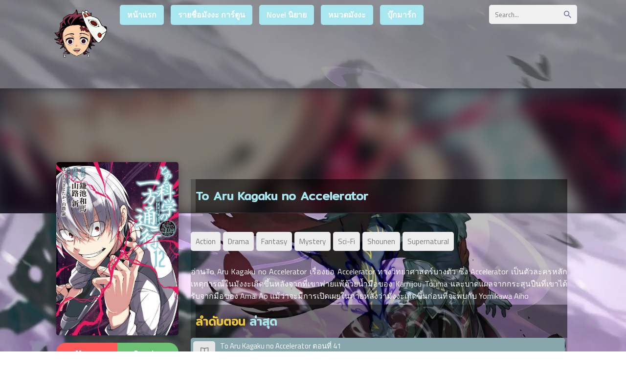

--- FILE ---
content_type: text/html; charset=UTF-8
request_url: https://manga-i.com/series/to-aru-kagaku-no-accelerator/
body_size: 14523
content:
<html xmlns="http://www.w3.org/1999/xhtml" lang="th">
<head>
<meta name="viewport" content="width=device-width, initial-scale=1">
<meta http-equiv="Content-Type" content="text/html; charset=UTF-8" />
<meta name="revisit-after" content="1 days">
<meta name="rating" content="general">
<meta name="distribution" content="global">
<meta name="target" content="global">
<meta content='All-Language' http-equiv='Content-Language'/>
<meta name="DC.title" content="To Aru Kagaku no Accelerator - Manga-i อ่านมังงะ การ์ตูนแปลไทย manhwa manhua อัพเดทรวดเร็ว" />
<title>To Aru Kagaku no Accelerator - Manga-i อ่านมังงะ การ์ตูนแปลไทย manhwa manhua อัพเดทรวดเร็ว</title><link rel="preload" data-rocket-preload as="style" href="https://fonts.googleapis.com/css?family=Mitr&#038;display=swap" /><link rel="stylesheet" href="https://fonts.googleapis.com/css?family=Mitr&#038;display=swap" media="print" onload="this.media='all'" /><noscript><link rel="stylesheet" href="https://fonts.googleapis.com/css?family=Mitr&#038;display=swap" /></noscript>
<meta name="keywords" content="To Aru Kagaku no Accelerator" />
<meta name="keywords" content="To Aru Kagaku no Accelerator" />
<meta name='robots' content='index, follow, max-image-preview:large, max-snippet:-1, max-video-preview:-1' />

	<!-- This site is optimized with the Yoast SEO plugin v26.8 - https://yoast.com/product/yoast-seo-wordpress/ -->
	<link rel="canonical" href="https://manga-i.com/series/to-aru-kagaku-no-accelerator/" />
	<meta property="og:locale" content="th_TH" />
	<meta property="og:type" content="article" />
	<meta property="og:title" content="To Aru Kagaku no Accelerator - Manga-i อ่านมังงะ การ์ตูนแปลไทย manhwa manhua อัพเดทรวดเร็ว" />
	<meta property="og:description" content="อ่านTo Aru Kagaku no Accelerator เรื่องย่อ Accelerator ทางวิทยาศาสตร์บางตัว ซึ่ง Accelerator เป็นตัวละครหลัก เหตุการณ์ในมังงะเกิดขึ้นหลังจากที่เขาพ่ายแพ้ด้วยน้ำมือของ Kamijou Touma และบาดแผลจากกระสุนปืนที่เขาได้รับจากมือของ Amai Ao แม้ว่าจะมีการเปิดเผยในภายหลังว่ามังงะเกิดขึ้นก่อนที่จะพบกับ Yomikawa Aiho" />
	<meta property="og:url" content="https://manga-i.com/series/to-aru-kagaku-no-accelerator/" />
	<meta property="og:site_name" content="Manga-i อ่านมังงะ การ์ตูนแปลไทย manhwa manhua อัพเดทรวดเร็ว" />
	<meta property="og:image" content="https://manga-i.com/wp-content/uploads/EgP0VMUVoAE-F31.jpg" />
	<meta property="og:image:width" content="844" />
	<meta property="og:image:height" content="1200" />
	<meta property="og:image:type" content="image/jpeg" />
	<meta name="twitter:card" content="summary_large_image" />
	<script type="application/ld+json" class="yoast-schema-graph">{"@context":"https://schema.org","@graph":[{"@type":"WebPage","@id":"https://manga-i.com/series/to-aru-kagaku-no-accelerator/","url":"https://manga-i.com/series/to-aru-kagaku-no-accelerator/","name":"To Aru Kagaku no Accelerator - Manga-i อ่านมังงะ การ์ตูนแปลไทย manhwa manhua อัพเดทรวดเร็ว","isPartOf":{"@id":"https://manga-i.com/#website"},"primaryImageOfPage":{"@id":"https://manga-i.com/series/to-aru-kagaku-no-accelerator/#primaryimage"},"image":{"@id":"https://manga-i.com/series/to-aru-kagaku-no-accelerator/#primaryimage"},"thumbnailUrl":"https://manga-i.com/wp-content/uploads/EgP0VMUVoAE-F31.jpg","datePublished":"2022-11-24T13:36:36+00:00","breadcrumb":{"@id":"https://manga-i.com/series/to-aru-kagaku-no-accelerator/#breadcrumb"},"inLanguage":"th","potentialAction":[{"@type":"ReadAction","target":["https://manga-i.com/series/to-aru-kagaku-no-accelerator/"]}]},{"@type":"ImageObject","inLanguage":"th","@id":"https://manga-i.com/series/to-aru-kagaku-no-accelerator/#primaryimage","url":"https://manga-i.com/wp-content/uploads/EgP0VMUVoAE-F31.jpg","contentUrl":"https://manga-i.com/wp-content/uploads/EgP0VMUVoAE-F31.jpg","width":844,"height":1200},{"@type":"BreadcrumbList","@id":"https://manga-i.com/series/to-aru-kagaku-no-accelerator/#breadcrumb","itemListElement":[{"@type":"ListItem","position":1,"name":"Home","item":"https://manga-i.com/"},{"@type":"ListItem","position":2,"name":"Series","item":"https://manga-i.com/series/"},{"@type":"ListItem","position":3,"name":"To Aru Kagaku no Accelerator"}]},{"@type":"WebSite","@id":"https://manga-i.com/#website","url":"https://manga-i.com/","name":"Manga-i อ่านมังงะ การ์ตูนแปลไทย manhwa manhua อัพเดทรวดเร็ว","description":"เว็บอ่านการ์ตูนออนไลน์ manga-i มีทั้งมังงะแปลไทย ญี่ปุ่น Manhua จีน Manhwa เกาหลี มังฮวา และ การ์ตูน แอพอ่านการ์ตูน และ Comic คอมมิค มีทุกเรื่อง มังงะฉบับล่าสุด","potentialAction":[{"@type":"SearchAction","target":{"@type":"EntryPoint","urlTemplate":"https://manga-i.com/?s={search_term_string}"},"query-input":{"@type":"PropertyValueSpecification","valueRequired":true,"valueName":"search_term_string"}}],"inLanguage":"th"}]}</script>
	<!-- / Yoast SEO plugin. -->


<link rel='dns-prefetch' href='//fonts.googleapis.com' />
<link href='https://fonts.gstatic.com' crossorigin rel='preconnect' />
<link rel="alternate" type="application/rss+xml" title="Manga-i อ่านมังงะ การ์ตูนแปลไทย manhwa manhua อัพเดทรวดเร็ว &raquo; To Aru Kagaku no Accelerator ฟีดความเห็น" href="https://manga-i.com/series/to-aru-kagaku-no-accelerator/feed/" />
<link rel="alternate" title="oEmbed (JSON)" type="application/json+oembed" href="https://manga-i.com/wp-json/oembed/1.0/embed?url=https%3A%2F%2Fmanga-i.com%2Fseries%2Fto-aru-kagaku-no-accelerator%2F" />
<link rel="alternate" title="oEmbed (XML)" type="text/xml+oembed" href="https://manga-i.com/wp-json/oembed/1.0/embed?url=https%3A%2F%2Fmanga-i.com%2Fseries%2Fto-aru-kagaku-no-accelerator%2F&#038;format=xml" />
<style id='wp-img-auto-sizes-contain-inline-css' type='text/css'>
img:is([sizes=auto i],[sizes^="auto," i]){contain-intrinsic-size:3000px 1500px}
/*# sourceURL=wp-img-auto-sizes-contain-inline-css */
</style>
<style id='wp-block-library-inline-css' type='text/css'>
:root{--wp-block-synced-color:#7a00df;--wp-block-synced-color--rgb:122,0,223;--wp-bound-block-color:var(--wp-block-synced-color);--wp-editor-canvas-background:#ddd;--wp-admin-theme-color:#007cba;--wp-admin-theme-color--rgb:0,124,186;--wp-admin-theme-color-darker-10:#006ba1;--wp-admin-theme-color-darker-10--rgb:0,107,160.5;--wp-admin-theme-color-darker-20:#005a87;--wp-admin-theme-color-darker-20--rgb:0,90,135;--wp-admin-border-width-focus:2px}@media (min-resolution:192dpi){:root{--wp-admin-border-width-focus:1.5px}}.wp-element-button{cursor:pointer}:root .has-very-light-gray-background-color{background-color:#eee}:root .has-very-dark-gray-background-color{background-color:#313131}:root .has-very-light-gray-color{color:#eee}:root .has-very-dark-gray-color{color:#313131}:root .has-vivid-green-cyan-to-vivid-cyan-blue-gradient-background{background:linear-gradient(135deg,#00d084,#0693e3)}:root .has-purple-crush-gradient-background{background:linear-gradient(135deg,#34e2e4,#4721fb 50%,#ab1dfe)}:root .has-hazy-dawn-gradient-background{background:linear-gradient(135deg,#faaca8,#dad0ec)}:root .has-subdued-olive-gradient-background{background:linear-gradient(135deg,#fafae1,#67a671)}:root .has-atomic-cream-gradient-background{background:linear-gradient(135deg,#fdd79a,#004a59)}:root .has-nightshade-gradient-background{background:linear-gradient(135deg,#330968,#31cdcf)}:root .has-midnight-gradient-background{background:linear-gradient(135deg,#020381,#2874fc)}:root{--wp--preset--font-size--normal:16px;--wp--preset--font-size--huge:42px}.has-regular-font-size{font-size:1em}.has-larger-font-size{font-size:2.625em}.has-normal-font-size{font-size:var(--wp--preset--font-size--normal)}.has-huge-font-size{font-size:var(--wp--preset--font-size--huge)}.has-text-align-center{text-align:center}.has-text-align-left{text-align:left}.has-text-align-right{text-align:right}.has-fit-text{white-space:nowrap!important}#end-resizable-editor-section{display:none}.aligncenter{clear:both}.items-justified-left{justify-content:flex-start}.items-justified-center{justify-content:center}.items-justified-right{justify-content:flex-end}.items-justified-space-between{justify-content:space-between}.screen-reader-text{border:0;clip-path:inset(50%);height:1px;margin:-1px;overflow:hidden;padding:0;position:absolute;width:1px;word-wrap:normal!important}.screen-reader-text:focus{background-color:#ddd;clip-path:none;color:#444;display:block;font-size:1em;height:auto;left:5px;line-height:normal;padding:15px 23px 14px;text-decoration:none;top:5px;width:auto;z-index:100000}html :where(.has-border-color){border-style:solid}html :where([style*=border-top-color]){border-top-style:solid}html :where([style*=border-right-color]){border-right-style:solid}html :where([style*=border-bottom-color]){border-bottom-style:solid}html :where([style*=border-left-color]){border-left-style:solid}html :where([style*=border-width]){border-style:solid}html :where([style*=border-top-width]){border-top-style:solid}html :where([style*=border-right-width]){border-right-style:solid}html :where([style*=border-bottom-width]){border-bottom-style:solid}html :where([style*=border-left-width]){border-left-style:solid}html :where(img[class*=wp-image-]){height:auto;max-width:100%}:where(figure){margin:0 0 1em}html :where(.is-position-sticky){--wp-admin--admin-bar--position-offset:var(--wp-admin--admin-bar--height,0px)}@media screen and (max-width:600px){html :where(.is-position-sticky){--wp-admin--admin-bar--position-offset:0px}}

/*# sourceURL=wp-block-library-inline-css */
</style><style id='global-styles-inline-css' type='text/css'>
:root{--wp--preset--aspect-ratio--square: 1;--wp--preset--aspect-ratio--4-3: 4/3;--wp--preset--aspect-ratio--3-4: 3/4;--wp--preset--aspect-ratio--3-2: 3/2;--wp--preset--aspect-ratio--2-3: 2/3;--wp--preset--aspect-ratio--16-9: 16/9;--wp--preset--aspect-ratio--9-16: 9/16;--wp--preset--color--black: #000000;--wp--preset--color--cyan-bluish-gray: #abb8c3;--wp--preset--color--white: #ffffff;--wp--preset--color--pale-pink: #f78da7;--wp--preset--color--vivid-red: #cf2e2e;--wp--preset--color--luminous-vivid-orange: #ff6900;--wp--preset--color--luminous-vivid-amber: #fcb900;--wp--preset--color--light-green-cyan: #7bdcb5;--wp--preset--color--vivid-green-cyan: #00d084;--wp--preset--color--pale-cyan-blue: #8ed1fc;--wp--preset--color--vivid-cyan-blue: #0693e3;--wp--preset--color--vivid-purple: #9b51e0;--wp--preset--gradient--vivid-cyan-blue-to-vivid-purple: linear-gradient(135deg,rgb(6,147,227) 0%,rgb(155,81,224) 100%);--wp--preset--gradient--light-green-cyan-to-vivid-green-cyan: linear-gradient(135deg,rgb(122,220,180) 0%,rgb(0,208,130) 100%);--wp--preset--gradient--luminous-vivid-amber-to-luminous-vivid-orange: linear-gradient(135deg,rgb(252,185,0) 0%,rgb(255,105,0) 100%);--wp--preset--gradient--luminous-vivid-orange-to-vivid-red: linear-gradient(135deg,rgb(255,105,0) 0%,rgb(207,46,46) 100%);--wp--preset--gradient--very-light-gray-to-cyan-bluish-gray: linear-gradient(135deg,rgb(238,238,238) 0%,rgb(169,184,195) 100%);--wp--preset--gradient--cool-to-warm-spectrum: linear-gradient(135deg,rgb(74,234,220) 0%,rgb(151,120,209) 20%,rgb(207,42,186) 40%,rgb(238,44,130) 60%,rgb(251,105,98) 80%,rgb(254,248,76) 100%);--wp--preset--gradient--blush-light-purple: linear-gradient(135deg,rgb(255,206,236) 0%,rgb(152,150,240) 100%);--wp--preset--gradient--blush-bordeaux: linear-gradient(135deg,rgb(254,205,165) 0%,rgb(254,45,45) 50%,rgb(107,0,62) 100%);--wp--preset--gradient--luminous-dusk: linear-gradient(135deg,rgb(255,203,112) 0%,rgb(199,81,192) 50%,rgb(65,88,208) 100%);--wp--preset--gradient--pale-ocean: linear-gradient(135deg,rgb(255,245,203) 0%,rgb(182,227,212) 50%,rgb(51,167,181) 100%);--wp--preset--gradient--electric-grass: linear-gradient(135deg,rgb(202,248,128) 0%,rgb(113,206,126) 100%);--wp--preset--gradient--midnight: linear-gradient(135deg,rgb(2,3,129) 0%,rgb(40,116,252) 100%);--wp--preset--font-size--small: 13px;--wp--preset--font-size--medium: 20px;--wp--preset--font-size--large: 36px;--wp--preset--font-size--x-large: 42px;--wp--preset--spacing--20: 0.44rem;--wp--preset--spacing--30: 0.67rem;--wp--preset--spacing--40: 1rem;--wp--preset--spacing--50: 1.5rem;--wp--preset--spacing--60: 2.25rem;--wp--preset--spacing--70: 3.38rem;--wp--preset--spacing--80: 5.06rem;--wp--preset--shadow--natural: 6px 6px 9px rgba(0, 0, 0, 0.2);--wp--preset--shadow--deep: 12px 12px 50px rgba(0, 0, 0, 0.4);--wp--preset--shadow--sharp: 6px 6px 0px rgba(0, 0, 0, 0.2);--wp--preset--shadow--outlined: 6px 6px 0px -3px rgb(255, 255, 255), 6px 6px rgb(0, 0, 0);--wp--preset--shadow--crisp: 6px 6px 0px rgb(0, 0, 0);}:where(.is-layout-flex){gap: 0.5em;}:where(.is-layout-grid){gap: 0.5em;}body .is-layout-flex{display: flex;}.is-layout-flex{flex-wrap: wrap;align-items: center;}.is-layout-flex > :is(*, div){margin: 0;}body .is-layout-grid{display: grid;}.is-layout-grid > :is(*, div){margin: 0;}:where(.wp-block-columns.is-layout-flex){gap: 2em;}:where(.wp-block-columns.is-layout-grid){gap: 2em;}:where(.wp-block-post-template.is-layout-flex){gap: 1.25em;}:where(.wp-block-post-template.is-layout-grid){gap: 1.25em;}.has-black-color{color: var(--wp--preset--color--black) !important;}.has-cyan-bluish-gray-color{color: var(--wp--preset--color--cyan-bluish-gray) !important;}.has-white-color{color: var(--wp--preset--color--white) !important;}.has-pale-pink-color{color: var(--wp--preset--color--pale-pink) !important;}.has-vivid-red-color{color: var(--wp--preset--color--vivid-red) !important;}.has-luminous-vivid-orange-color{color: var(--wp--preset--color--luminous-vivid-orange) !important;}.has-luminous-vivid-amber-color{color: var(--wp--preset--color--luminous-vivid-amber) !important;}.has-light-green-cyan-color{color: var(--wp--preset--color--light-green-cyan) !important;}.has-vivid-green-cyan-color{color: var(--wp--preset--color--vivid-green-cyan) !important;}.has-pale-cyan-blue-color{color: var(--wp--preset--color--pale-cyan-blue) !important;}.has-vivid-cyan-blue-color{color: var(--wp--preset--color--vivid-cyan-blue) !important;}.has-vivid-purple-color{color: var(--wp--preset--color--vivid-purple) !important;}.has-black-background-color{background-color: var(--wp--preset--color--black) !important;}.has-cyan-bluish-gray-background-color{background-color: var(--wp--preset--color--cyan-bluish-gray) !important;}.has-white-background-color{background-color: var(--wp--preset--color--white) !important;}.has-pale-pink-background-color{background-color: var(--wp--preset--color--pale-pink) !important;}.has-vivid-red-background-color{background-color: var(--wp--preset--color--vivid-red) !important;}.has-luminous-vivid-orange-background-color{background-color: var(--wp--preset--color--luminous-vivid-orange) !important;}.has-luminous-vivid-amber-background-color{background-color: var(--wp--preset--color--luminous-vivid-amber) !important;}.has-light-green-cyan-background-color{background-color: var(--wp--preset--color--light-green-cyan) !important;}.has-vivid-green-cyan-background-color{background-color: var(--wp--preset--color--vivid-green-cyan) !important;}.has-pale-cyan-blue-background-color{background-color: var(--wp--preset--color--pale-cyan-blue) !important;}.has-vivid-cyan-blue-background-color{background-color: var(--wp--preset--color--vivid-cyan-blue) !important;}.has-vivid-purple-background-color{background-color: var(--wp--preset--color--vivid-purple) !important;}.has-black-border-color{border-color: var(--wp--preset--color--black) !important;}.has-cyan-bluish-gray-border-color{border-color: var(--wp--preset--color--cyan-bluish-gray) !important;}.has-white-border-color{border-color: var(--wp--preset--color--white) !important;}.has-pale-pink-border-color{border-color: var(--wp--preset--color--pale-pink) !important;}.has-vivid-red-border-color{border-color: var(--wp--preset--color--vivid-red) !important;}.has-luminous-vivid-orange-border-color{border-color: var(--wp--preset--color--luminous-vivid-orange) !important;}.has-luminous-vivid-amber-border-color{border-color: var(--wp--preset--color--luminous-vivid-amber) !important;}.has-light-green-cyan-border-color{border-color: var(--wp--preset--color--light-green-cyan) !important;}.has-vivid-green-cyan-border-color{border-color: var(--wp--preset--color--vivid-green-cyan) !important;}.has-pale-cyan-blue-border-color{border-color: var(--wp--preset--color--pale-cyan-blue) !important;}.has-vivid-cyan-blue-border-color{border-color: var(--wp--preset--color--vivid-cyan-blue) !important;}.has-vivid-purple-border-color{border-color: var(--wp--preset--color--vivid-purple) !important;}.has-vivid-cyan-blue-to-vivid-purple-gradient-background{background: var(--wp--preset--gradient--vivid-cyan-blue-to-vivid-purple) !important;}.has-light-green-cyan-to-vivid-green-cyan-gradient-background{background: var(--wp--preset--gradient--light-green-cyan-to-vivid-green-cyan) !important;}.has-luminous-vivid-amber-to-luminous-vivid-orange-gradient-background{background: var(--wp--preset--gradient--luminous-vivid-amber-to-luminous-vivid-orange) !important;}.has-luminous-vivid-orange-to-vivid-red-gradient-background{background: var(--wp--preset--gradient--luminous-vivid-orange-to-vivid-red) !important;}.has-very-light-gray-to-cyan-bluish-gray-gradient-background{background: var(--wp--preset--gradient--very-light-gray-to-cyan-bluish-gray) !important;}.has-cool-to-warm-spectrum-gradient-background{background: var(--wp--preset--gradient--cool-to-warm-spectrum) !important;}.has-blush-light-purple-gradient-background{background: var(--wp--preset--gradient--blush-light-purple) !important;}.has-blush-bordeaux-gradient-background{background: var(--wp--preset--gradient--blush-bordeaux) !important;}.has-luminous-dusk-gradient-background{background: var(--wp--preset--gradient--luminous-dusk) !important;}.has-pale-ocean-gradient-background{background: var(--wp--preset--gradient--pale-ocean) !important;}.has-electric-grass-gradient-background{background: var(--wp--preset--gradient--electric-grass) !important;}.has-midnight-gradient-background{background: var(--wp--preset--gradient--midnight) !important;}.has-small-font-size{font-size: var(--wp--preset--font-size--small) !important;}.has-medium-font-size{font-size: var(--wp--preset--font-size--medium) !important;}.has-large-font-size{font-size: var(--wp--preset--font-size--large) !important;}.has-x-large-font-size{font-size: var(--wp--preset--font-size--x-large) !important;}
/*# sourceURL=global-styles-inline-css */
</style>

<style id='classic-theme-styles-inline-css' type='text/css'>
/*! This file is auto-generated */
.wp-block-button__link{color:#fff;background-color:#32373c;border-radius:9999px;box-shadow:none;text-decoration:none;padding:calc(.667em + 2px) calc(1.333em + 2px);font-size:1.125em}.wp-block-file__button{background:#32373c;color:#fff;text-decoration:none}
/*# sourceURL=/wp-includes/css/classic-themes.min.css */
</style>
<link rel='stylesheet' id='Ionicons-css' href='https://manga-i.com/wp-content/themes/manhwathailand/assets/css/ionicons.min.css?ver=6.9' type='text/css' media='all' />
<link rel='stylesheet' id='Style-css' href='https://manga-i.com/wp-content/themes/manhwathailand/style.css?ver=6.9' type='text/css' media='all' />
<link rel='stylesheet' id='Sweetalert-css' href='https://manga-i.com/wp-content/themes/manhwathailand/assets/css/sweetalert2.min.css?ver=6.9' type='text/css' media='all' />
<link rel='stylesheet' id='simple-favorites-css' href='https://manga-i.com/wp-content/plugins/favorites/assets/css/favorites.css?ver=2.3.6' type='text/css' media='all' />

<style id='seed-fonts-all-inline-css' type='text/css'>
h1, h2, h3, h4, h5, h6, nav, .nav, .menu, button, .button, .btn, .price, ._heading, .wp-block-pullquote blockquote, blockquote, label, legend{font-family: "Mitr",sans-serif; }body {--s-heading:"Mitr",sans-serif}body {--s-heading-weight:}
/*# sourceURL=seed-fonts-all-inline-css */
</style>
<script type="text/javascript" src="https://manga-i.com/wp-content/themes/manhwathailand/assets/js/sweetalert2.all.min.js?ver=6.9" id="Sweetalert JS-js"></script>
<script type="text/javascript" src="https://manga-i.com/wp-content/themes/manhwathailand/assets/js/jquery.min.js" id="jquery-js"></script>
<script type="text/javascript" id="favorites-js-extra">
/* <![CDATA[ */
var favorites_data = {"ajaxurl":"https://manga-i.com/wp-admin/admin-ajax.php","nonce":"1de5cc5142","favorite":"\u003Ci class=\"icon ion-md-heart\"\u003E\u003C/i\u003E \u0e1a\u0e38\u0e4a\u0e01\u0e21\u0e32\u0e23\u0e4c\u0e01 \u0e2d\u0e48\u0e32\u0e19\u0e22\u0e49\u0e2d\u0e19\u0e2b\u0e25\u0e31\u0e07","favorited":"\u003Ci class=\"icon ion-md-close\"\u003E\u003C/i\u003E \u0e25\u0e1a","includecount":"","indicate_loading":"","loading_text":"Loading","loading_image":"","loading_image_active":"","loading_image_preload":"","cache_enabled":"1","button_options":{"button_type":"custom","custom_colors":false,"box_shadow":false,"include_count":false,"default":{"background_default":false,"border_default":false,"text_default":false,"icon_default":false,"count_default":false},"active":{"background_active":false,"border_active":false,"text_active":false,"icon_active":false,"count_active":false}},"authentication_modal_content":"\u003Cp\u003EPlease login to add favorites.\u003C/p\u003E\u003Cp\u003E\u003Ca href=\"#\" data-favorites-modal-close\u003EDismiss this notice\u003C/a\u003E\u003C/p\u003E","authentication_redirect":"","dev_mode":"","logged_in":"","user_id":"0","authentication_redirect_url":"https://manga-i.com/login-manga/"};
//# sourceURL=favorites-js-extra
/* ]]> */
</script>
<script type="text/javascript" src="https://manga-i.com/wp-content/plugins/favorites/assets/js/favorites.min.js?ver=2.3.6" id="favorites-js"></script>
<link rel="https://api.w.org/" href="https://manga-i.com/wp-json/" /><link rel="EditURI" type="application/rsd+xml" title="RSD" href="https://manga-i.com/xmlrpc.php?rsd" />
<meta name="generator" content="WordPress 6.9" />
<link rel='shortlink' href='https://manga-i.com/?p=51790' />
<meta property="fb:app_id" content="949920198973302"/><link rel="icon" href="https://manga-i.com/wp-content/uploads/2022/06/cropped-f-32x32.png" sizes="32x32" />
<link rel="icon" href="https://manga-i.com/wp-content/uploads/2022/06/cropped-f-192x192.png" sizes="192x192" />
<link rel="apple-touch-icon" href="https://manga-i.com/wp-content/uploads/2022/06/cropped-f-180x180.png" />
<meta name="msapplication-TileImage" content="https://manga-i.com/wp-content/uploads/2022/06/cropped-f-270x270.png" />
		<style type="text/css" id="wp-custom-css">
			
footer {
    margin-top: 20px;
    background: #2f303e;
    color: #000;
}
.footertop {
    overflow: hidden;
    background: #f9a825bd;
    padding: 10px;
}
.info-chapter{background:#f7fafc;padding:10px;border-radius:5px;text-align:justify;margin:10px}
.dark .info-chapter{background:#3b3c4c}
.series-chapterlist {
    list-style: none;
    padding: 0;
    font-size: 15px;
    max-height: max-content!important;
    overflow-y: scroll;
}
.header-logo img {
    height: 120px;
}
.popular {
    background: none;
    background: none;
    -webkit-animation: loopnavbg-data-v-c423aec0 350s linear infinite;
    animation: loopnavbg-data-v-c423aec0 350s linear infinite;
    -webkit-animation: loopnavbg-data-v-c423aec0 350s linear infinite;
    animation: loopnavbg-data-v-c423aec0 350s linear infinite;
    animation: loopingbackg 350s linear infinite;
    padding-top: 10px;
    padding-bottom: 15px;
}
.header {
    width: 100%;
    display: inline-block;
    position: relative;
    background: rgb(68 66 66/51%);
    box-shadow: 0 5px 4pxrgba(0,0,0,.05);
    z-index: 100;
}
.flexbox4 {
    display: flex;
    flex-wrap: wrap;
    background-color: rgb(68 66 66/51%);
}
#commentform {
    overflow: hidden;
    padding: 10px;
    font-size: 13px;
    display: none;
}
.pagination a {
    background: #a8e6f0;
    display: inline-block;
    margin: 2px;
    padding: 1px 15px;
    margin: 2px;
    margin-bottom: 5px;
    border-radius: 5px;
    transition: .2s;
}
.header-navigation .menu-item a {
    align-items: center;
    display: inline-flex;
    background: #a8e6f0;
    margin: 10px 5px;
    border-radius: 5px;
    padding: 8px 15px;
    font-weight: 600;
    transition: .2s;
}
.content h2 {
    margin: 0;
    margin-left: 10px;
    padding: 15px 0;
    color: #a8e6f0;
}
.series-chapterlist li {
    background: #88a7ac;
    margin-bottom: 5px;
    margin-right: 5px;
    border-radius: 5px;
}
.flexbox-item {
    position: relative;
    width: 100%;
    z-index: 1;
    background-color: rgb(0,0,0);
    background-color: rgba(0,0,0, 0.4);
    color: white;
    font-weight: bold;
}
.series-flexright {
    overflow: hidden;
    margin: 10px;
    margin-top: 50px;
    margin-right: 20px;
    background-color: rgba(0,0,0, 25%);
}
.mangalist-blc {
    margin: 10px;
    display: flex;
    padding-bottom: 10px;
    border-bottom: dashed 3px #f1f1f1;
    background-color: rgba(0,0,0, 0.4);
}
.mangalist-blc ul li a.series {
    color: #fff;
    transition: .2s;
}
.advancedsearch table {
    /* background: #f1f1f1; */
    background-color: rgba(0,0,0, 0.4);
    padding: 15px;
    border-radius: 5px;
}
.flexbox2-content {
    background-color: rgba(0,0,0, 0.4);
    border: solid 3px #a6b159;
    border-radius: 5px;
    margin: 0 10px;
    margin-bottom: 10px;
    overflow: hidden;
    display: grid;
    grid-template-columns: 50% auto;
}
.flexbox2-side .genres {
    position: absolute;
    bottom: 0;
    width: 100%;
    background: #917979;
    font-size: 13px;
}
.achlist li a {
    display: block;
    padding: 10px;
    margin: 5px;
    background: #aca0a0;
    border-radius: 5px;
}
.mangalist-blc ul {
    margin: 3px;
    margin-left: 50px;
    width: 100%;
    padding: 0;
    list-style: square;
    color: #6e6dfb;
    font-size: 25px;
}
.mangalist-nav a {
    display: inline-block;
    padding: 8px 12px;
    min-width: 10px;
    border-radius: 5px;
    transition: .2s;
    background-color: rgba(0,0,0, 0.4);
}
.flexbox4-side ul.chapter li .date {
    float: right;
    text-align: left;
    color: #a3daff;
    font-size: 14px;
    padding: 3px;
}
.navi-chapter .content {
    background: rgba(0,0,0, 0.4);
    margin: 0 10px;
    margin-bottom: 10px;
    padding: 10px;
    border-radius: 5px;
    display: grid;
    grid-template-columns: 75px auto 140px;
    align-items: center;
}
.info-chapter {
    background: rgba(0,0,0, 0.4);
    padding: 10px;
    border-radius: 5px;
    text-align: justify;
    margin: 10px;
}
.content h2 {
    margin: 0;
    margin-left: 10px;
    padding: 15px 0;
    color: #a8e6f0;
    background: rgba(0,0,0, 0.4);
}
.flexbox4-thumb .type {
    position: absolute;
    top: 0;
    left: 0;
    line-height: normal;
    color: #fff;
    padding: 5px 8px;
    font-size: 12px;
    background: #a1a523;
    box-shadow: 0 2px 2pxrgba(0,0,0,.5);
    z-index: 100;
    border-radius: 0 0 12px 0;
}
#datafetch {
    position: absolute;
    width: 250px;
    background: #000;
}
.searchbox-side .type, .searchbox-side .status {
    display: inline-block;
    background: #ed1e7f;
    padding: 3px 5px;
    border-radius: 3px;
}

		</style>
		<link rel='stylesheet' id='animated-css' href='https://manga-i.com/wp-content/plugins/facebook-comment-pro/includes/style/effects.css?ver=6.9' type='text/css' media='all' />
<link rel='stylesheet' id='front_end_comment_box-css' href='https://manga-i.com/wp-content/plugins/facebook-comment-pro/includes/style/style.css?ver=6.9' type='text/css' media='all' />
<link rel='stylesheet' id='dashicons-css' href='https://manga-i.com/wp-includes/css/dashicons.min.css?ver=6.9' type='text/css' media='all' />
<link rel='stylesheet' id='thickbox-css' href='https://manga-i.com/wp-includes/js/thickbox/thickbox.css?ver=6.9' type='text/css' media='all' />
<meta name="generator" content="WP Rocket 3.18" data-wpr-features="wpr_desktop wpr_preload_links" /></head>
<body>
<style>
.header-logo .icon{color:#eec635}
.header-logo:hover{color:#eec635}
.header-navigation .menu-item a:hover,.header-navigation .current-menu-item a{background:#eec635}
.header-navigation .menu-item.menu-item-has-children .sub-menu li a:hover{background:#eec635}
.notif{background:#eec635}
.content h2 span{color:#eec635}
a.otherz{background:#eec635}
button.simplefavorites-clear{background:#eec635}
.flexbox-number{background:#eec635;border-top:solid 5px #1714cc}
.flexbox-item:hover .flexbox-title{color:#eec635}
.flexbox2-side .synops::-webkit-scrollbar-thumb{background-color:#1714cc}
.flexbox2-side .genres a:hover{color:#eec635}
.flexbox3-side .title a:hover{color:#eec635}
.flexbox3-side ul.chapter li a:hover{background:#eec635}
.flexbox4-side .title a:hover{color:#eec635}
.flexbox4-side ul.chapter li a:hover{background:#eec635}
.nav-chapter .list{background:#eec635}
.pagination a:hover,.pagination .page-numbers.current{background:#eec635}
.mangalist-nav{border-bottom:solid 4px #eec635}
.mangalist-nav a:hover{background:#eec635}
.mangalist-blc ul{color:#eec635}
.mangalist-blc ul li a.series:hover{color:#eec635}
.advancedsearch .btn{background:#eec635}
.achlist li a:hover{background:#eec635}
.series-infolist a{color:#eec635}
.series-genres a:hover{background:#eec635}
.series-chapterlist li:hover{background:#eec635}
.series-chapterlist li:hover .flexch-book, .series-chapterlist li:hover .flexch-dllink{background:#1714cc}
.series-chapterlist li a:visited{color:#eec635}
.series-chapterlist::-webkit-scrollbar-thumb{background-color:#1714cc}
.navi-chapter .navigation .leftnav a:hover,.navi-chapter .navigation .rightnav a:hover{background:#eec635;border-color:#eec635}
.sidenav .closebtn:hover{color:#eec635}
.sidenav .titlex h2{border-bottom:solid 4px #eec635}
.sidenav .chapx a:hover, .sidenav .chapx a.active{color:#eec635}
#commentform input#submit{background:#eec635}
.reply{background:#eec635}
.pagenon span{font-size:20px;border-bottom:solid 3px #eec635}
.footertop-right a:hover{background:#eec635}
.footer-navigation li a:hover{background:#eec635}
.pagenon a{background:#eec635}
.scrollToTop{background:#eec635}
.searchbox:hover .searchbox-title{color:#eec635}
.theme-mode .switch{background:#eec635}
.dark .header-logo:hover{color:#eec635}
.dark .header-navigation .menu-item a:hover,.dark .header-navigation .current-menu-item a{background:#eec635}
.dark .series-genres a:hover{background:#eec635}
.dark .flexbox3-side ul.chapter li a:hover{background:#eec635}
.dark .flexbox4-side ul.chapter li a:hover{background:#eec635}
.dark .achlist li a:hover{background:#eec635}
.dark .series-chapterlist li:hover{background:#eec635}
.dark .pagination a:hover{background:#eec635}
.dark .navi-chapter .navigation .leftnav a:hover,.dark .navi-chapter .navigation .rightnav a:hover{background:#eec635;border-color:#eec635}
@media (max-width:768px){
.header-menu #showmenu:checked~#navigation{border-color:#eec635}
.header-menu #showsearch:checked~.header-right{border-color:#eec635}
</style>
<header data-rocket-location-hash="9496dc44cbda5cdebb84f02bfc4ab41b" class="header">
<div data-rocket-location-hash="6005da2017e5fd3302f88d75d9af55c2" class="container">
<div data-rocket-location-hash="65a7dbaceeea6a9bb8e3a119e86c87df" class="header-menu">
<input id="showmenu" type="checkbox" role="button"><label class="showmenu" for="showmenu"><i class="icon ion-md-menu"></i></label>
<div class="header-logo">
<a href="https://manga-i.com/" title="Manga-i อ่านมังงะ การ์ตูนแปลไทย manhwa manhua อัพเดทรวดเร็ว" rel="home"><img src="https://manga-i.com/wp-content/uploads/2022/02/tanjiro_mask_by_ensucali_ddp48k7-fullview.png" alt="Manga-i อ่านมังงะ การ์ตูนแปลไทย manhwa manhua อัพเดทรวดเร็ว" title="Manga-i อ่านมังงะ การ์ตูนแปลไทย manhwa manhua อัพเดทรวดเร็ว" rel="home" /></a>
</div>
<ul id="navigation" class="header-navigation"><li id="menu-item-21" class="menu-item menu-item-type-custom menu-item-object-custom menu-item-home menu-item-21"><a href="https://manga-i.com">หน้าแรก</a></li>
<li id="menu-item-26" class="menu-item menu-item-type-post_type menu-item-object-page menu-item-26"><a href="https://manga-i.com/manga-list-manhwa/">รายชื่อมังงะ การ์ตูน</a></li>
<li id="menu-item-5033" class="menu-item menu-item-type-custom menu-item-object-custom menu-item-5033"><a href="https://manga-i.com/advanced-search/?title=&#038;author=&#038;yearx=&#038;status=&#038;type=Novel&#038;order=title">Novel นิยาย</a></li>
<li id="menu-item-27" class="menu-item menu-item-type-post_type menu-item-object-page menu-item-27"><a href="https://manga-i.com/genre-list/">หมวดมังงะ</a></li>
<li id="menu-item-28" class="menu-item menu-item-type-post_type menu-item-object-page menu-item-28"><a href="https://manga-i.com/bookmark/">บุ๊กมาร์ก</a></li>
</ul><input id="showsearch" type="checkbox" role="button"><label class="showsearch" for="showsearch"><i class="icon ion-md-search"></i></label>
<div class="header-right">
<div class="header-searchbar">
<form action="https://manga-i.com/" id="form" method="get" itemprop="potentialAction" itemscope itemtype="http://schema.org/SearchAction">
<meta itemprop="target" content="https://manga-i.com/?s={query}"/>
<input class="search" id="search" onkeyup="fetchResults()" itemprop="query-input" type="text" placeholder="Search..." aria-label="Search" name="s" autocomplete="off"/>
<button type="submit" value="Submit"><i class="icon ion-md-search"></i></button>
</form>
<div id="datafetch"></div>
</div>
</div>
</div>
</div>
<br>
<br>
<br>
<br>
<br>	
<center>
	

	
	</center>
</header>
<main data-rocket-location-hash="6e5961a7f07002a87d72c3d55c699759">
<div data-rocket-location-hash="b4e252e5a4aed099076ffb9e753ea4ae" class="content" itemscope itemtype="http://schema.org/Product">
<div data-rocket-location-hash="605340a43378e0cc4fc53e8af3044b09" class="series">
<div class="series-cover"> 
<div class="series-bg" style="background-image:url(https://manga-i.com/wp-content/uploads/EgP0VMUVoAE-F31.jpg);"></div>
</div>
<div data-rocket-location-hash="f117ee89930d3a249ddbfc02370ddefa" class="container">
<div class="series-flex">
<div class="series-flexleft">
<div class="series-thumb">
<img src="https://manga-i.com/wp-content/uploads/EgP0VMUVoAE-F31.jpg" alt="อ่านมังงะTo Aru Kagaku no Accelerator" title="อ่านTo Aru Kagaku no Accelerator"></div>
<div class="series-info">
<div class="series-titlex"><h2>To Aru Kagaku no Accelerator</h2><span></span></div>
<div class="series-infoz block"><span class="type Manga">Manga</span><span class="status Ongoing">Ongoing</span></div>
<div class="series-infoz score" itemprop="aggregateRating" itemscope itemtype="http://schema.org/AggregateRating"><i class="icon ion-md-star"></i> <span itemprop="ratingValue">7.77</span><span itemprop="ratingCount" style="display: none"></span><meta itemprop="bestRating" content="10"><meta itemprop="worstRating" content="1"></div>
<button class="simplefavorite-button series-infoz bookmark" data-postid="51790" data-siteid="1" data-groupid="1" data-favoritecount="2" style=""><i class="icon ion-md-heart"></i> บุ๊กมาร์ก อ่านย้อนหลัง</button><div class="favcount">
<span data-favorites-post-count-id="51790" data-siteid="">2</span> คน กำลังติดตาม
</div>
<ul class="series-infolist">
<li><b>Synonyms</b><span>A Certain Scientific Accelerator, To Aru Majutsu no Index Gaiden - To Aru Kagaku no Accelerator, To Aru Majutsu no Kinsho Mokuroku Gaiden - To Aru Kagaku no Ippou Tsuukou, Toaru Kagaku no Accelerator, Некий научный Акселератор, とある科学の一方通行, とある魔術の禁書目録外伝 とある科学の一方通行, 某科学的一方通行</span></li>
<li><b>Published</b><span></span></li>
<li><b>Author</b><span></span></li>
<li><b>Total Chapter</b><span>? Chapter</span></li>
</ul>
</div>
</div>
<div class="series-flexright">
<div class="series-title"><h2>To Aru Kagaku no Accelerator</h2><span></span></div>
<div class="series-genres"><a href="https://manga-i.com/genre/action/" rel="tag">Action</a><a href="https://manga-i.com/genre/drama/" rel="tag">Drama</a><a href="https://manga-i.com/genre/fantasy/" rel="tag">Fantasy</a><a href="https://manga-i.com/genre/mystery/" rel="tag">Mystery</a><a href="https://manga-i.com/genre/sci-fi/" rel="tag">Sci-Fi</a><a href="https://manga-i.com/genre/shounen/" rel="tag">Shounen</a><a href="https://manga-i.com/genre/supernatural/" rel="tag">Supernatural</a></div>
<div class="series-synops">
<p>อ่านTo Aru Kagaku no Accelerator เรื่องย่อ Accelerator ทางวิทยาศาสตร์บางตัว ซึ่ง Accelerator เป็นตัวละครหลัก เหตุการณ์ในมังงะเกิดขึ้นหลังจากที่เขาพ่ายแพ้ด้วยน้ำมือของ Kamijou Touma และบาดแผลจากกระสุนปืนที่เขาได้รับจากมือของ Amai Ao แม้ว่าจะมีการเปิดเผยในภายหลังว่ามังงะเกิดขึ้นก่อนที่จะพบกับ Yomikawa Aiho</p>
</div>
<div class="series-chapter"><h2><span>ลำดับตอน</span> ล่าสุด</h2><ul class="series-chapterlist"><li>
<div class="flexch">
<div class="flexch-book">  
<i class="icon ion-md-book"></i>
</div>
<div class="flexch-infoz">
<a href="https://manga-i.com/to-aru-kagaku-no-accelerator-%e0%b8%95%e0%b8%ad%e0%b8%99%e0%b8%97%e0%b8%b5%e0%b9%88-41/" title="To Aru Kagaku no Accelerator ตอนที่ 41"><span>To Aru Kagaku no Accelerator ตอนที่ 41 <span class="date">ตุลาคม 10, 2022</span></a>
</div>
</div>
</li>
<li>
<div class="flexch">
<div class="flexch-book">  
<i class="icon ion-md-book"></i>
</div>
<div class="flexch-infoz">
<a href="https://manga-i.com/to-aru-kagaku-no-accelerator-%e0%b8%95%e0%b8%ad%e0%b8%99%e0%b8%97%e0%b8%b5%e0%b9%88-40/" title="To Aru Kagaku no Accelerator ตอนที่ 40"><span>To Aru Kagaku no Accelerator ตอนที่ 40 <span class="date">ตุลาคม 10, 2022</span></a>
</div>
</div>
</li>
<li>
<div class="flexch">
<div class="flexch-book">  
<i class="icon ion-md-book"></i>
</div>
<div class="flexch-infoz">
<a href="https://manga-i.com/to-aru-kagaku-no-accelerator-%e0%b8%95%e0%b8%ad%e0%b8%99%e0%b8%97%e0%b8%b5%e0%b9%88-39/" title="To Aru Kagaku no Accelerator ตอนที่ 39"><span>To Aru Kagaku no Accelerator ตอนที่ 39 <span class="date">ตุลาคม 10, 2022</span></a>
</div>
</div>
</li>
<li>
<div class="flexch">
<div class="flexch-book">  
<i class="icon ion-md-book"></i>
</div>
<div class="flexch-infoz">
<a href="https://manga-i.com/to-aru-kagaku-no-accelerator-%e0%b8%95%e0%b8%ad%e0%b8%99%e0%b8%97%e0%b8%b5%e0%b9%88-38/" title="To Aru Kagaku no Accelerator ตอนที่ 38"><span>To Aru Kagaku no Accelerator ตอนที่ 38 <span class="date">ตุลาคม 10, 2022</span></a>
</div>
</div>
</li>
<li>
<div class="flexch">
<div class="flexch-book">  
<i class="icon ion-md-book"></i>
</div>
<div class="flexch-infoz">
<a href="https://manga-i.com/to-aru-kagaku-no-accelerator-%e0%b8%95%e0%b8%ad%e0%b8%99%e0%b8%97%e0%b8%b5%e0%b9%88-37/" title="To Aru Kagaku no Accelerator ตอนที่ 37"><span>To Aru Kagaku no Accelerator ตอนที่ 37 <span class="date">ตุลาคม 10, 2022</span></a>
</div>
</div>
</li>
<li>
<div class="flexch">
<div class="flexch-book">  
<i class="icon ion-md-book"></i>
</div>
<div class="flexch-infoz">
<a href="https://manga-i.com/to-aru-kagaku-no-accelerator-%e0%b8%95%e0%b8%ad%e0%b8%99%e0%b8%97%e0%b8%b5%e0%b9%88-36/" title="To Aru Kagaku no Accelerator ตอนที่ 36"><span>To Aru Kagaku no Accelerator ตอนที่ 36 <span class="date">ตุลาคม 10, 2022</span></a>
</div>
</div>
</li>
<li>
<div class="flexch">
<div class="flexch-book">  
<i class="icon ion-md-book"></i>
</div>
<div class="flexch-infoz">
<a href="https://manga-i.com/to-aru-kagaku-no-accelerator-%e0%b8%95%e0%b8%ad%e0%b8%99%e0%b8%97%e0%b8%b5%e0%b9%88-35/" title="To Aru Kagaku no Accelerator ตอนที่ 35"><span>To Aru Kagaku no Accelerator ตอนที่ 35 <span class="date">ตุลาคม 10, 2022</span></a>
</div>
</div>
</li>
<li>
<div class="flexch">
<div class="flexch-book">  
<i class="icon ion-md-book"></i>
</div>
<div class="flexch-infoz">
<a href="https://manga-i.com/to-aru-kagaku-no-accelerator-%e0%b8%95%e0%b8%ad%e0%b8%99%e0%b8%97%e0%b8%b5%e0%b9%88-34/" title="To Aru Kagaku no Accelerator ตอนที่ 34"><span>To Aru Kagaku no Accelerator ตอนที่ 34 <span class="date">ตุลาคม 10, 2022</span></a>
</div>
</div>
</li>
<li>
<div class="flexch">
<div class="flexch-book">  
<i class="icon ion-md-book"></i>
</div>
<div class="flexch-infoz">
<a href="https://manga-i.com/to-aru-kagaku-no-accelerator-%e0%b8%95%e0%b8%ad%e0%b8%99%e0%b8%97%e0%b8%b5%e0%b9%88-33/" title="To Aru Kagaku no Accelerator ตอนที่ 33"><span>To Aru Kagaku no Accelerator ตอนที่ 33 <span class="date">ตุลาคม 10, 2022</span></a>
</div>
</div>
</li>
<li>
<div class="flexch">
<div class="flexch-book">  
<i class="icon ion-md-book"></i>
</div>
<div class="flexch-infoz">
<a href="https://manga-i.com/to-aru-kagaku-no-accelerator-%e0%b8%95%e0%b8%ad%e0%b8%99%e0%b8%97%e0%b8%b5%e0%b9%88-32/" title="To Aru Kagaku no Accelerator ตอนที่ 32"><span>To Aru Kagaku no Accelerator ตอนที่ 32 <span class="date">ตุลาคม 10, 2022</span></a>
</div>
</div>
</li>
<li>
<div class="flexch">
<div class="flexch-book">  
<i class="icon ion-md-book"></i>
</div>
<div class="flexch-infoz">
<a href="https://manga-i.com/to-aru-kagaku-no-accelerator-%e0%b8%95%e0%b8%ad%e0%b8%99%e0%b8%97%e0%b8%b5%e0%b9%88-31/" title="To Aru Kagaku no Accelerator ตอนที่ 31"><span>To Aru Kagaku no Accelerator ตอนที่ 31 <span class="date">ตุลาคม 10, 2022</span></a>
</div>
</div>
</li>
<li>
<div class="flexch">
<div class="flexch-book">  
<i class="icon ion-md-book"></i>
</div>
<div class="flexch-infoz">
<a href="https://manga-i.com/to-aru-kagaku-no-accelerator-%e0%b8%95%e0%b8%ad%e0%b8%99%e0%b8%97%e0%b8%b5%e0%b9%88-30/" title="To Aru Kagaku no Accelerator ตอนที่ 30"><span>To Aru Kagaku no Accelerator ตอนที่ 30 <span class="date">ตุลาคม 10, 2022</span></a>
</div>
</div>
</li>
<li>
<div class="flexch">
<div class="flexch-book">  
<i class="icon ion-md-book"></i>
</div>
<div class="flexch-infoz">
<a href="https://manga-i.com/to-aru-kagaku-no-accelerator-%e0%b8%95%e0%b8%ad%e0%b8%99%e0%b8%97%e0%b8%b5%e0%b9%88-29/" title="To Aru Kagaku no Accelerator ตอนที่ 29"><span>To Aru Kagaku no Accelerator ตอนที่ 29 <span class="date">ตุลาคม 10, 2022</span></a>
</div>
</div>
</li>
<li>
<div class="flexch">
<div class="flexch-book">  
<i class="icon ion-md-book"></i>
</div>
<div class="flexch-infoz">
<a href="https://manga-i.com/to-aru-kagaku-no-accelerator-%e0%b8%95%e0%b8%ad%e0%b8%99%e0%b8%97%e0%b8%b5%e0%b9%88-28/" title="To Aru Kagaku no Accelerator ตอนที่ 28"><span>To Aru Kagaku no Accelerator ตอนที่ 28 <span class="date">ตุลาคม 10, 2022</span></a>
</div>
</div>
</li>
<li>
<div class="flexch">
<div class="flexch-book">  
<i class="icon ion-md-book"></i>
</div>
<div class="flexch-infoz">
<a href="https://manga-i.com/to-aru-kagaku-no-accelerator-%e0%b8%95%e0%b8%ad%e0%b8%99%e0%b8%97%e0%b8%b5%e0%b9%88-27/" title="To Aru Kagaku no Accelerator ตอนที่ 27"><span>To Aru Kagaku no Accelerator ตอนที่ 27 <span class="date">ตุลาคม 10, 2022</span></a>
</div>
</div>
</li>
<li>
<div class="flexch">
<div class="flexch-book">  
<i class="icon ion-md-book"></i>
</div>
<div class="flexch-infoz">
<a href="https://manga-i.com/to-aru-kagaku-no-accelerator-%e0%b8%95%e0%b8%ad%e0%b8%99%e0%b8%97%e0%b8%b5%e0%b9%88-26/" title="To Aru Kagaku no Accelerator ตอนที่ 26"><span>To Aru Kagaku no Accelerator ตอนที่ 26 <span class="date">ตุลาคม 10, 2022</span></a>
</div>
</div>
</li>
<li>
<div class="flexch">
<div class="flexch-book">  
<i class="icon ion-md-book"></i>
</div>
<div class="flexch-infoz">
<a href="https://manga-i.com/to-aru-kagaku-no-accelerator-%e0%b8%95%e0%b8%ad%e0%b8%99%e0%b8%97%e0%b8%b5%e0%b9%88-25/" title="To Aru Kagaku no Accelerator ตอนที่ 25"><span>To Aru Kagaku no Accelerator ตอนที่ 25 <span class="date">ตุลาคม 10, 2022</span></a>
</div>
</div>
</li>
<li>
<div class="flexch">
<div class="flexch-book">  
<i class="icon ion-md-book"></i>
</div>
<div class="flexch-infoz">
<a href="https://manga-i.com/to-aru-kagaku-no-accelerator-%e0%b8%95%e0%b8%ad%e0%b8%99%e0%b8%97%e0%b8%b5%e0%b9%88-24-5/" title="To Aru Kagaku no Accelerator ตอนที่ 24.5"><span>To Aru Kagaku no Accelerator ตอนที่ 24.5 <span class="date">ตุลาคม 10, 2022</span></a>
</div>
</div>
</li>
<li>
<div class="flexch">
<div class="flexch-book">  
<i class="icon ion-md-book"></i>
</div>
<div class="flexch-infoz">
<a href="https://manga-i.com/to-aru-kagaku-no-accelerator-%e0%b8%95%e0%b8%ad%e0%b8%99%e0%b8%97%e0%b8%b5%e0%b9%88-24/" title="To Aru Kagaku no Accelerator ตอนที่ 24"><span>To Aru Kagaku no Accelerator ตอนที่ 24 <span class="date">ตุลาคม 10, 2022</span></a>
</div>
</div>
</li>
<li>
<div class="flexch">
<div class="flexch-book">  
<i class="icon ion-md-book"></i>
</div>
<div class="flexch-infoz">
<a href="https://manga-i.com/to-aru-kagaku-no-accelerator-%e0%b8%95%e0%b8%ad%e0%b8%99%e0%b8%97%e0%b8%b5%e0%b9%88-23/" title="To Aru Kagaku no Accelerator ตอนที่ 23"><span>To Aru Kagaku no Accelerator ตอนที่ 23 <span class="date">ตุลาคม 10, 2022</span></a>
</div>
</div>
</li>
<li>
<div class="flexch">
<div class="flexch-book">  
<i class="icon ion-md-book"></i>
</div>
<div class="flexch-infoz">
<a href="https://manga-i.com/to-aru-kagaku-no-accelerator-%e0%b8%95%e0%b8%ad%e0%b8%99%e0%b8%97%e0%b8%b5%e0%b9%88-22/" title="To Aru Kagaku no Accelerator ตอนที่ 22"><span>To Aru Kagaku no Accelerator ตอนที่ 22 <span class="date">ตุลาคม 10, 2022</span></a>
</div>
</div>
</li>
<li>
<div class="flexch">
<div class="flexch-book">  
<i class="icon ion-md-book"></i>
</div>
<div class="flexch-infoz">
<a href="https://manga-i.com/to-aru-kagaku-no-accelerator-%e0%b8%95%e0%b8%ad%e0%b8%99%e0%b8%97%e0%b8%b5%e0%b9%88-21/" title="To Aru Kagaku no Accelerator ตอนที่ 21"><span>To Aru Kagaku no Accelerator ตอนที่ 21 <span class="date">ตุลาคม 10, 2022</span></a>
</div>
</div>
</li>
<li>
<div class="flexch">
<div class="flexch-book">  
<i class="icon ion-md-book"></i>
</div>
<div class="flexch-infoz">
<a href="https://manga-i.com/to-aru-kagaku-no-accelerator-%e0%b8%95%e0%b8%ad%e0%b8%99%e0%b8%97%e0%b8%b5%e0%b9%88-20/" title="To Aru Kagaku no Accelerator ตอนที่ 20"><span>To Aru Kagaku no Accelerator ตอนที่ 20 <span class="date">ตุลาคม 10, 2022</span></a>
</div>
</div>
</li>
<li>
<div class="flexch">
<div class="flexch-book">  
<i class="icon ion-md-book"></i>
</div>
<div class="flexch-infoz">
<a href="https://manga-i.com/to-aru-kagaku-no-accelerator-%e0%b8%95%e0%b8%ad%e0%b8%99%e0%b8%97%e0%b8%b5%e0%b9%88-19/" title="To Aru Kagaku no Accelerator ตอนที่ 19"><span>To Aru Kagaku no Accelerator ตอนที่ 19 <span class="date">ตุลาคม 10, 2022</span></a>
</div>
</div>
</li>
<li>
<div class="flexch">
<div class="flexch-book">  
<i class="icon ion-md-book"></i>
</div>
<div class="flexch-infoz">
<a href="https://manga-i.com/to-aru-kagaku-no-accelerator-%e0%b8%95%e0%b8%ad%e0%b8%99%e0%b8%97%e0%b8%b5%e0%b9%88-18/" title="To Aru Kagaku no Accelerator ตอนที่ 18"><span>To Aru Kagaku no Accelerator ตอนที่ 18 <span class="date">ตุลาคม 10, 2022</span></a>
</div>
</div>
</li>
<li>
<div class="flexch">
<div class="flexch-book">  
<i class="icon ion-md-book"></i>
</div>
<div class="flexch-infoz">
<a href="https://manga-i.com/to-aru-kagaku-no-accelerator-%e0%b8%95%e0%b8%ad%e0%b8%99%e0%b8%97%e0%b8%b5%e0%b9%88-17/" title="To Aru Kagaku no Accelerator ตอนที่ 17"><span>To Aru Kagaku no Accelerator ตอนที่ 17 <span class="date">ตุลาคม 10, 2022</span></a>
</div>
</div>
</li>
<li>
<div class="flexch">
<div class="flexch-book">  
<i class="icon ion-md-book"></i>
</div>
<div class="flexch-infoz">
<a href="https://manga-i.com/to-aru-kagaku-no-accelerator-%e0%b8%95%e0%b8%ad%e0%b8%99%e0%b8%97%e0%b8%b5%e0%b9%88-16/" title="To Aru Kagaku no Accelerator ตอนที่ 16"><span>To Aru Kagaku no Accelerator ตอนที่ 16 <span class="date">ตุลาคม 10, 2022</span></a>
</div>
</div>
</li>
<li>
<div class="flexch">
<div class="flexch-book">  
<i class="icon ion-md-book"></i>
</div>
<div class="flexch-infoz">
<a href="https://manga-i.com/to-aru-kagaku-no-accelerator-%e0%b8%95%e0%b8%ad%e0%b8%99%e0%b8%97%e0%b8%b5%e0%b9%88-15/" title="To Aru Kagaku no Accelerator ตอนที่ 15"><span>To Aru Kagaku no Accelerator ตอนที่ 15 <span class="date">ตุลาคม 10, 2022</span></a>
</div>
</div>
</li>
<li>
<div class="flexch">
<div class="flexch-book">  
<i class="icon ion-md-book"></i>
</div>
<div class="flexch-infoz">
<a href="https://manga-i.com/to-aru-kagaku-no-accelerator-%e0%b8%95%e0%b8%ad%e0%b8%99%e0%b8%97%e0%b8%b5%e0%b9%88-14/" title="To Aru Kagaku no Accelerator ตอนที่ 14"><span>To Aru Kagaku no Accelerator ตอนที่ 14 <span class="date">ตุลาคม 10, 2022</span></a>
</div>
</div>
</li>
<li>
<div class="flexch">
<div class="flexch-book">  
<i class="icon ion-md-book"></i>
</div>
<div class="flexch-infoz">
<a href="https://manga-i.com/to-aru-kagaku-no-accelerator-%e0%b8%95%e0%b8%ad%e0%b8%99%e0%b8%97%e0%b8%b5%e0%b9%88-13/" title="To Aru Kagaku no Accelerator ตอนที่ 13"><span>To Aru Kagaku no Accelerator ตอนที่ 13 <span class="date">ตุลาคม 10, 2022</span></a>
</div>
</div>
</li>
<li>
<div class="flexch">
<div class="flexch-book">  
<i class="icon ion-md-book"></i>
</div>
<div class="flexch-infoz">
<a href="https://manga-i.com/to-aru-kagaku-no-accelerator-%e0%b8%95%e0%b8%ad%e0%b8%99%e0%b8%97%e0%b8%b5%e0%b9%88-12/" title="To Aru Kagaku no Accelerator ตอนที่ 12"><span>To Aru Kagaku no Accelerator ตอนที่ 12 <span class="date">ตุลาคม 10, 2022</span></a>
</div>
</div>
</li>
<li>
<div class="flexch">
<div class="flexch-book">  
<i class="icon ion-md-book"></i>
</div>
<div class="flexch-infoz">
<a href="https://manga-i.com/to-aru-kagaku-no-accelerator-%e0%b8%95%e0%b8%ad%e0%b8%99%e0%b8%97%e0%b8%b5%e0%b9%88-11/" title="To Aru Kagaku no Accelerator ตอนที่ 11"><span>To Aru Kagaku no Accelerator ตอนที่ 11 <span class="date">ตุลาคม 10, 2022</span></a>
</div>
</div>
</li>
<li>
<div class="flexch">
<div class="flexch-book">  
<i class="icon ion-md-book"></i>
</div>
<div class="flexch-infoz">
<a href="https://manga-i.com/to-aru-kagaku-no-accelerator-%e0%b8%95%e0%b8%ad%e0%b8%99%e0%b8%97%e0%b8%b5%e0%b9%88-10/" title="To Aru Kagaku no Accelerator ตอนที่ 10"><span>To Aru Kagaku no Accelerator ตอนที่ 10 <span class="date">ตุลาคม 10, 2022</span></a>
</div>
</div>
</li>
<li>
<div class="flexch">
<div class="flexch-book">  
<i class="icon ion-md-book"></i>
</div>
<div class="flexch-infoz">
<a href="https://manga-i.com/to-aru-kagaku-no-accelerator-%e0%b8%95%e0%b8%ad%e0%b8%99%e0%b8%97%e0%b8%b5%e0%b9%88-9/" title="To Aru Kagaku no Accelerator ตอนที่ 9"><span>To Aru Kagaku no Accelerator ตอนที่ 9 <span class="date">ตุลาคม 10, 2022</span></a>
</div>
</div>
</li>
<li>
<div class="flexch">
<div class="flexch-book">  
<i class="icon ion-md-book"></i>
</div>
<div class="flexch-infoz">
<a href="https://manga-i.com/to-aru-kagaku-no-accelerator-%e0%b8%95%e0%b8%ad%e0%b8%99%e0%b8%97%e0%b8%b5%e0%b9%88-8/" title="To Aru Kagaku no Accelerator ตอนที่ 8"><span>To Aru Kagaku no Accelerator ตอนที่ 8 <span class="date">ตุลาคม 10, 2022</span></a>
</div>
</div>
</li>
<li>
<div class="flexch">
<div class="flexch-book">  
<i class="icon ion-md-book"></i>
</div>
<div class="flexch-infoz">
<a href="https://manga-i.com/to-aru-kagaku-no-accelerator-%e0%b8%95%e0%b8%ad%e0%b8%99%e0%b8%97%e0%b8%b5%e0%b9%88-7/" title="To Aru Kagaku no Accelerator ตอนที่ 7"><span>To Aru Kagaku no Accelerator ตอนที่ 7 <span class="date">ตุลาคม 10, 2022</span></a>
</div>
</div>
</li>
<li>
<div class="flexch">
<div class="flexch-book">  
<i class="icon ion-md-book"></i>
</div>
<div class="flexch-infoz">
<a href="https://manga-i.com/to-aru-kagaku-no-accelerator-%e0%b8%95%e0%b8%ad%e0%b8%99%e0%b8%97%e0%b8%b5%e0%b9%88-6/" title="To Aru Kagaku no Accelerator ตอนที่ 6"><span>To Aru Kagaku no Accelerator ตอนที่ 6 <span class="date">ตุลาคม 10, 2022</span></a>
</div>
</div>
</li>
<li>
<div class="flexch">
<div class="flexch-book">  
<i class="icon ion-md-book"></i>
</div>
<div class="flexch-infoz">
<a href="https://manga-i.com/to-aru-kagaku-no-accelerator-%e0%b8%95%e0%b8%ad%e0%b8%99%e0%b8%97%e0%b8%b5%e0%b9%88-5/" title="To Aru Kagaku no Accelerator ตอนที่ 5"><span>To Aru Kagaku no Accelerator ตอนที่ 5 <span class="date">ตุลาคม 10, 2022</span></a>
</div>
</div>
</li>
<li>
<div class="flexch">
<div class="flexch-book">  
<i class="icon ion-md-book"></i>
</div>
<div class="flexch-infoz">
<a href="https://manga-i.com/to-aru-kagaku-no-accelerator-%e0%b8%95%e0%b8%ad%e0%b8%99%e0%b8%97%e0%b8%b5%e0%b9%88-4/" title="To Aru Kagaku no Accelerator ตอนที่ 4"><span>To Aru Kagaku no Accelerator ตอนที่ 4 <span class="date">ตุลาคม 10, 2022</span></a>
</div>
</div>
</li>
<li>
<div class="flexch">
<div class="flexch-book">  
<i class="icon ion-md-book"></i>
</div>
<div class="flexch-infoz">
<a href="https://manga-i.com/to-aru-kagaku-no-accelerator-%e0%b8%95%e0%b8%ad%e0%b8%99%e0%b8%97%e0%b8%b5%e0%b9%88-3/" title="To Aru Kagaku no Accelerator ตอนที่ 3"><span>To Aru Kagaku no Accelerator ตอนที่ 3 <span class="date">ตุลาคม 10, 2022</span></a>
</div>
</div>
</li>
<li>
<div class="flexch">
<div class="flexch-book">  
<i class="icon ion-md-book"></i>
</div>
<div class="flexch-infoz">
<a href="https://manga-i.com/to-aru-kagaku-no-accelerator-%e0%b8%95%e0%b8%ad%e0%b8%99%e0%b8%97%e0%b8%b5%e0%b9%88-2/" title="To Aru Kagaku no Accelerator ตอนที่ 2"><span>To Aru Kagaku no Accelerator ตอนที่ 2 <span class="date">ตุลาคม 10, 2022</span></a>
</div>
</div>
</li>
<li>
<div class="flexch">
<div class="flexch-book">  
<i class="icon ion-md-book"></i>
</div>
<div class="flexch-infoz">
<a href="https://manga-i.com/to-aru-kagaku-no-accelerator-%e0%b8%95%e0%b8%ad%e0%b8%99%e0%b8%97%e0%b8%b5%e0%b9%88-1/" title="To Aru Kagaku no Accelerator ตอนที่ 1"><span>To Aru Kagaku no Accelerator ตอนที่ 1 <span class="date">ตุลาคม 10, 2022</span></a>
</div>
</div>
</li>
</ul></div><div class="comment">
<h2><span><i class="icon ion-md-chatboxes"></i></span> คอมเม้นต์</h2>
		<div id="wpdevar_comment_1" style="visibility:hidden;width:100%;background-color:#FFFFFF; text-align:left;">
		<span style="padding: 10px;font-size:22px;font-family:monospace;color:#000000;"></span>
		<div class="fb-comments"  data-href="https://manga-i.com/to-aru-kagaku-no-accelerator-%e0%b8%95%e0%b8%ad%e0%b8%99%e0%b8%97%e0%b8%b5%e0%b9%88-1/" data-order-by="social" data-numposts="2" data-width="100%" style="display:block; background-color:#FFFFFF;"></div></div><script>	
		jQuery(document).ready(function(){
				wpdevart_comment_animated_element("","wpdevar_comment_1");
				jQuery(window).scroll(function(){
					wpdevart_comment_animated_element("","wpdevar_comment_1");
				})});</script><style>#wpdevar_comment_1 span,#wpdevar_comment_1 iframe{width:100% !important;} #wpdevar_comment_1 iframe{max-height: 100% !important;}</style><style>#wpdevar_comment_1 > div > span,#wpdevar_comment_1 > div,#wpdevar_comment_1 > div > span > iframe{background:inherit !important;}</style></div>
</div>
</div>
</div>
</div>
</div>
</main>
<script type="text/javascript">$(document).ready(function(){$(document).on('favorites-updated-single',function(event,favorites,post_id,site_id,status){if(status==='active'){swal({title:'Saved',html:"Success added to Bookmark",type:'success',showCancelButton:!0,confirmButtonColor:'#3085d6',cancelButtonColor:'#d33',confirmButtonText:'Back',cancelButtonText:'Bookmark',animation:!0,reverseButtons:!0,}).then((result)=>{if(result.value){}else{window.location.href='https://manga-i.com/bookmark/'}})}else{swal({title:'Removed',html:"Success removed from Bookmark",type:'success',showCancelButton:!0,confirmButtonColor:'#3085d6',cancelButtonColor:'#d33',confirmButtonText:'Back',cancelButtonText:'Bookmark',animation:!0,reverseButtons:!0,}).then((result)=>{if(result.value){}else{window.location.href='https://manga-i.com/bookmark/'}})}})})</script>

<div data-rocket-location-hash="996a1bea41e3aa8a2a81d3bec127a261" class="ads"><!-- Global site tag (gtag.js) - Google Analytics -->
<script async src="https://www.googletagmanager.com/gtag/js?id=G-KG2RR8W5N0"></script>
<script>
  window.dataLayer = window.dataLayer || [];
  function gtag(){dataLayer.push(arguments);}
  gtag('js', new Date());

  gtag('config', 'G-KG2RR8W5N0');
</script></div>	
<footer data-rocket-location-hash="2f2a8e58f2cf20d66ae24285ba86ee7d">
<div data-rocket-location-hash="564305a86e17020b72de68e7cb9e7324" class="footertop">
<div class="container">
<div class="footertop-left">
<a href="https://manga-i.com/" title="Manga-i อ่านมังงะ การ์ตูนแปลไทย manhwa manhua อัพเดทรวดเร็ว" rel="home"><i class="icon ion-logo-ionic"></i> Manga-i อ่านมังงะ การ์ตูนแปลไทย manhwa manhua อัพเดทรวดเร็ว</a>
</div>
<div class="footertop-right">
</div>
</div>
</div>
<div data-rocket-location-hash="bd1ba4fb4f05490c1cd7b07f81ce38a2" class="copyright">© Copyright 2026 - Manga-i อ่านมังงะ การ์ตูนแปลไทย manhwa manhua อัพเดทรวดเร็ว. All rights reserved.</div>
</footer>
<script type="speculationrules">
{"prefetch":[{"source":"document","where":{"and":[{"href_matches":"/*"},{"not":{"href_matches":["/wp-*.php","/wp-admin/*","/wp-content/uploads/*","/wp-content/*","/wp-content/plugins/*","/wp-content/themes/manhwathailand/*","/*\\?(.+)"]}},{"not":{"selector_matches":"a[rel~=\"nofollow\"]"}},{"not":{"selector_matches":".no-prefetch, .no-prefetch a"}}]},"eagerness":"conservative"}]}
</script>
        <div data-rocket-location-hash="0d86fd5afa4658b1f9669ebe1d4f91f1" id="fb-root"></div>
        <script>(function(d, s, id) {
          var js, fjs = d.getElementsByTagName(s)[0];
          if (d.getElementById(id)) return;
          js = d.createElement(s); js.id = id;
          js.src = "//connect.facebook.net/en_US/sdk.js#xfbml=1&appId=949920198973302&version=v10.0";
          fjs.parentNode.insertBefore(js, fjs);
        }(document, 'script', 'facebook-jssdk'));</script>	
    <script type="text/javascript">function fetchResults(){var keyword=jQuery('#search').val();if(keyword==""){jQuery('#datafetch').css("display","none");jQuery('#datafetch').html("")}else{jQuery('#datafetch').css("display","block");jQuery('#datafetch').html("<span>Loading...</span>");jQuery.ajax({url:'https://manga-i.com/wp-admin/admin-ajax.php',type:'post',data:{action:'data_fetch',keyword:keyword},success:function(data){jQuery('#datafetch').html(data)}})}}
$('body').on('click',function(event){$('#datafetch').empty().hide()})</script>
<script type="text/javascript" id="rocket-browser-checker-js-after">
/* <![CDATA[ */
"use strict";var _createClass=function(){function defineProperties(target,props){for(var i=0;i<props.length;i++){var descriptor=props[i];descriptor.enumerable=descriptor.enumerable||!1,descriptor.configurable=!0,"value"in descriptor&&(descriptor.writable=!0),Object.defineProperty(target,descriptor.key,descriptor)}}return function(Constructor,protoProps,staticProps){return protoProps&&defineProperties(Constructor.prototype,protoProps),staticProps&&defineProperties(Constructor,staticProps),Constructor}}();function _classCallCheck(instance,Constructor){if(!(instance instanceof Constructor))throw new TypeError("Cannot call a class as a function")}var RocketBrowserCompatibilityChecker=function(){function RocketBrowserCompatibilityChecker(options){_classCallCheck(this,RocketBrowserCompatibilityChecker),this.passiveSupported=!1,this._checkPassiveOption(this),this.options=!!this.passiveSupported&&options}return _createClass(RocketBrowserCompatibilityChecker,[{key:"_checkPassiveOption",value:function(self){try{var options={get passive(){return!(self.passiveSupported=!0)}};window.addEventListener("test",null,options),window.removeEventListener("test",null,options)}catch(err){self.passiveSupported=!1}}},{key:"initRequestIdleCallback",value:function(){!1 in window&&(window.requestIdleCallback=function(cb){var start=Date.now();return setTimeout(function(){cb({didTimeout:!1,timeRemaining:function(){return Math.max(0,50-(Date.now()-start))}})},1)}),!1 in window&&(window.cancelIdleCallback=function(id){return clearTimeout(id)})}},{key:"isDataSaverModeOn",value:function(){return"connection"in navigator&&!0===navigator.connection.saveData}},{key:"supportsLinkPrefetch",value:function(){var elem=document.createElement("link");return elem.relList&&elem.relList.supports&&elem.relList.supports("prefetch")&&window.IntersectionObserver&&"isIntersecting"in IntersectionObserverEntry.prototype}},{key:"isSlowConnection",value:function(){return"connection"in navigator&&"effectiveType"in navigator.connection&&("2g"===navigator.connection.effectiveType||"slow-2g"===navigator.connection.effectiveType)}}]),RocketBrowserCompatibilityChecker}();
//# sourceURL=rocket-browser-checker-js-after
/* ]]> */
</script>
<script type="text/javascript" id="rocket-preload-links-js-extra">
/* <![CDATA[ */
var RocketPreloadLinksConfig = {"excludeUris":"/(?:.+/)?feed(?:/(?:.+/?)?)?$|/(?:.+/)?embed/|/(index.php/)?(.*)wp-json(/.*|$)|/refer/|/go/|/recommend/|/recommends/","usesTrailingSlash":"1","imageExt":"jpg|jpeg|gif|png|tiff|bmp|webp|avif|pdf|doc|docx|xls|xlsx|php","fileExt":"jpg|jpeg|gif|png|tiff|bmp|webp|avif|pdf|doc|docx|xls|xlsx|php|html|htm","siteUrl":"https://manga-i.com","onHoverDelay":"100","rateThrottle":"3"};
//# sourceURL=rocket-preload-links-js-extra
/* ]]> */
</script>
<script type="text/javascript" id="rocket-preload-links-js-after">
/* <![CDATA[ */
(function() {
"use strict";var r="function"==typeof Symbol&&"symbol"==typeof Symbol.iterator?function(e){return typeof e}:function(e){return e&&"function"==typeof Symbol&&e.constructor===Symbol&&e!==Symbol.prototype?"symbol":typeof e},e=function(){function i(e,t){for(var n=0;n<t.length;n++){var i=t[n];i.enumerable=i.enumerable||!1,i.configurable=!0,"value"in i&&(i.writable=!0),Object.defineProperty(e,i.key,i)}}return function(e,t,n){return t&&i(e.prototype,t),n&&i(e,n),e}}();function i(e,t){if(!(e instanceof t))throw new TypeError("Cannot call a class as a function")}var t=function(){function n(e,t){i(this,n),this.browser=e,this.config=t,this.options=this.browser.options,this.prefetched=new Set,this.eventTime=null,this.threshold=1111,this.numOnHover=0}return e(n,[{key:"init",value:function(){!this.browser.supportsLinkPrefetch()||this.browser.isDataSaverModeOn()||this.browser.isSlowConnection()||(this.regex={excludeUris:RegExp(this.config.excludeUris,"i"),images:RegExp(".("+this.config.imageExt+")$","i"),fileExt:RegExp(".("+this.config.fileExt+")$","i")},this._initListeners(this))}},{key:"_initListeners",value:function(e){-1<this.config.onHoverDelay&&document.addEventListener("mouseover",e.listener.bind(e),e.listenerOptions),document.addEventListener("mousedown",e.listener.bind(e),e.listenerOptions),document.addEventListener("touchstart",e.listener.bind(e),e.listenerOptions)}},{key:"listener",value:function(e){var t=e.target.closest("a"),n=this._prepareUrl(t);if(null!==n)switch(e.type){case"mousedown":case"touchstart":this._addPrefetchLink(n);break;case"mouseover":this._earlyPrefetch(t,n,"mouseout")}}},{key:"_earlyPrefetch",value:function(t,e,n){var i=this,r=setTimeout(function(){if(r=null,0===i.numOnHover)setTimeout(function(){return i.numOnHover=0},1e3);else if(i.numOnHover>i.config.rateThrottle)return;i.numOnHover++,i._addPrefetchLink(e)},this.config.onHoverDelay);t.addEventListener(n,function e(){t.removeEventListener(n,e,{passive:!0}),null!==r&&(clearTimeout(r),r=null)},{passive:!0})}},{key:"_addPrefetchLink",value:function(i){return this.prefetched.add(i.href),new Promise(function(e,t){var n=document.createElement("link");n.rel="prefetch",n.href=i.href,n.onload=e,n.onerror=t,document.head.appendChild(n)}).catch(function(){})}},{key:"_prepareUrl",value:function(e){if(null===e||"object"!==(void 0===e?"undefined":r(e))||!1 in e||-1===["http:","https:"].indexOf(e.protocol))return null;var t=e.href.substring(0,this.config.siteUrl.length),n=this._getPathname(e.href,t),i={original:e.href,protocol:e.protocol,origin:t,pathname:n,href:t+n};return this._isLinkOk(i)?i:null}},{key:"_getPathname",value:function(e,t){var n=t?e.substring(this.config.siteUrl.length):e;return n.startsWith("/")||(n="/"+n),this._shouldAddTrailingSlash(n)?n+"/":n}},{key:"_shouldAddTrailingSlash",value:function(e){return this.config.usesTrailingSlash&&!e.endsWith("/")&&!this.regex.fileExt.test(e)}},{key:"_isLinkOk",value:function(e){return null!==e&&"object"===(void 0===e?"undefined":r(e))&&(!this.prefetched.has(e.href)&&e.origin===this.config.siteUrl&&-1===e.href.indexOf("?")&&-1===e.href.indexOf("#")&&!this.regex.excludeUris.test(e.href)&&!this.regex.images.test(e.href))}}],[{key:"run",value:function(){"undefined"!=typeof RocketPreloadLinksConfig&&new n(new RocketBrowserCompatibilityChecker({capture:!0,passive:!0}),RocketPreloadLinksConfig).init()}}]),n}();t.run();
}());

//# sourceURL=rocket-preload-links-js-after
/* ]]> */
</script>
<script type="text/javascript" src="https://manga-i.com/wp-includes/js/comment-reply.min.js?ver=6.9" id="comment-reply-js" async="async" data-wp-strategy="async" fetchpriority="low"></script>
<script type="text/javascript" src="https://manga-i.com/wp-content/plugins/facebook-comment-pro/includes/javascript/front_end_js.js?ver=6.9" id="comment-box-front-end-js"></script>
<script type="text/javascript" id="thickbox-js-extra">
/* <![CDATA[ */
var thickboxL10n = {"next":"\u0e16\u0e31\u0e14\u0e44\u0e1b \u003E","prev":"\u003C \u0e01\u0e48\u0e2d\u0e19\u0e2b\u0e19\u0e49\u0e32","image":"\u0e23\u0e39\u0e1b\u0e20\u0e32\u0e1e","of":"\u0e02\u0e2d\u0e07","close":"\u0e1b\u0e34\u0e14","noiframes":"\u0e04\u0e33\u0e2a\u0e31\u0e48\u0e07\u0e19\u0e35\u0e49\u0e15\u0e49\u0e2d\u0e07\u0e01\u0e32\u0e23\u0e43\u0e0a\u0e49\u0e40\u0e1f\u0e23\u0e21\u0e14\u0e49\u0e27\u0e22  \u0e04\u0e38\u0e13\u0e44\u0e14\u0e49\u0e40\u0e25\u0e37\u0e2d\u0e01\u0e44\u0e21\u0e48\u0e43\u0e0a\u0e49 iframes \u0e2b\u0e23\u0e37\u0e2d\u0e40\u0e1a\u0e23\u0e32\u0e27\u0e4c\u0e40\u0e0b\u0e2d\u0e23\u0e4c\u0e02\u0e2d\u0e07\u0e04\u0e38\u0e13\u0e44\u0e21\u0e48\u0e2a\u0e19\u0e31\u0e1a\u0e2a\u0e19\u0e38\u0e19\u0e21\u0e31\u0e19","loadingAnimation":"https://manga-i.com/wp-includes/js/thickbox/loadingAnimation.gif"};
//# sourceURL=thickbox-js-extra
/* ]]> */
</script>
<script type="text/javascript" src="https://manga-i.com/wp-includes/js/thickbox/thickbox.js?ver=3.1-20121105" id="thickbox-js"></script>
<div data-rocket-location-hash="69f7954221d4b46cf5b90761c0e1636d" id="shadow"></div>
<a href="#" class="scrollToTop"><i class="icon ion-md-arrow-round-up"></i></a>
<script type="text/javascript">$(document).ready(function(){$(window).scroll(function(){if($(this).scrollTop()>100){$('.scrollToTop').fadeIn()}else{$('.scrollToTop').fadeOut()}});$('.scrollToTop').click(function(){$('html, body').animate({scrollTop:0},100);return!1})})</script>
<script>var rocket_beacon_data = {"ajax_url":"https:\/\/manga-i.com\/wp-admin\/admin-ajax.php","nonce":"e075bbde43","url":"https:\/\/manga-i.com\/series\/to-aru-kagaku-no-accelerator","is_mobile":false,"width_threshold":1600,"height_threshold":700,"delay":500,"debug":null,"status":{"atf":true,"lrc":true},"elements":"img, video, picture, p, main, div, li, svg, section, header, span","lrc_threshold":1800}</script><script data-name="wpr-wpr-beacon" src='https://manga-i.com/wp-content/plugins/wp-rocket/assets/js/wpr-beacon.min.js' async></script><script defer src="https://static.cloudflareinsights.com/beacon.min.js/vcd15cbe7772f49c399c6a5babf22c1241717689176015" integrity="sha512-ZpsOmlRQV6y907TI0dKBHq9Md29nnaEIPlkf84rnaERnq6zvWvPUqr2ft8M1aS28oN72PdrCzSjY4U6VaAw1EQ==" data-cf-beacon='{"version":"2024.11.0","token":"d2b5e61bba264b8ba32cb19f584f9abf","r":1,"server_timing":{"name":{"cfCacheStatus":true,"cfEdge":true,"cfExtPri":true,"cfL4":true,"cfOrigin":true,"cfSpeedBrain":true},"location_startswith":null}}' crossorigin="anonymous"></script>
</body>
</html>
<!-- This website is like a Rocket, isn't it? Performance optimized by WP Rocket. Learn more: https://wp-rocket.me -->